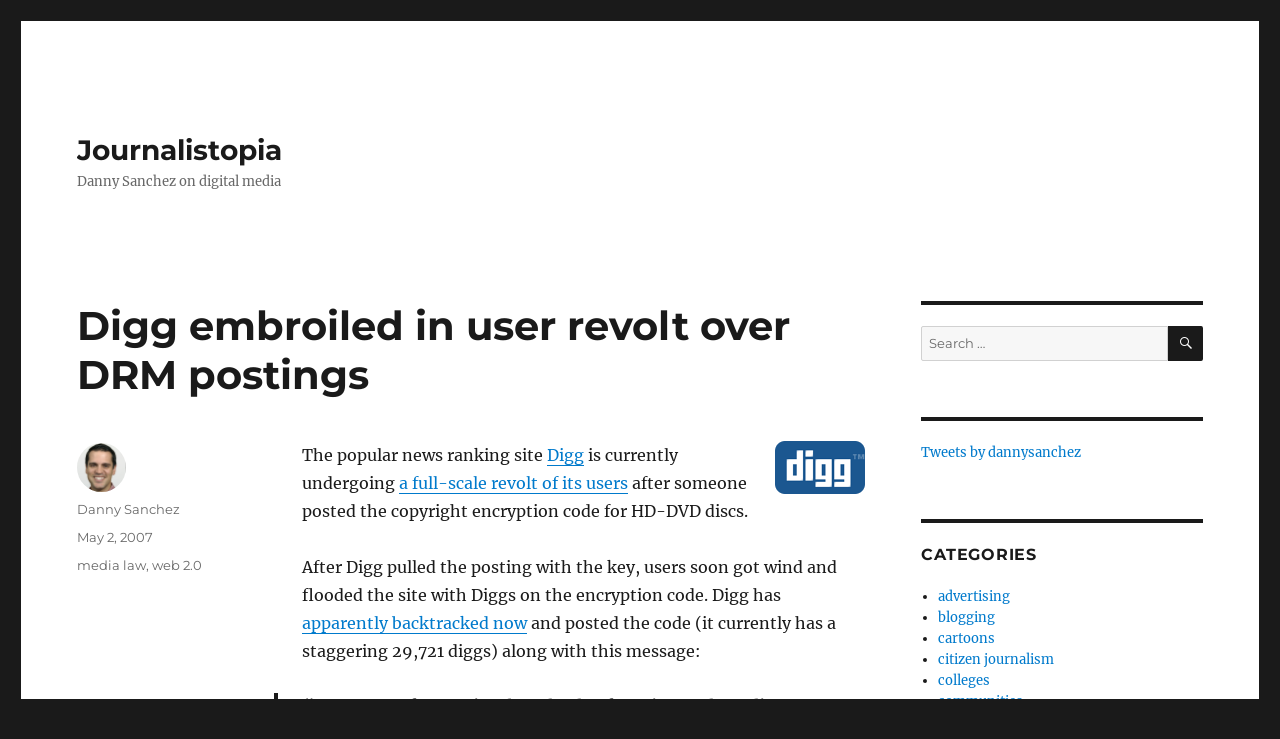

--- FILE ---
content_type: text/html; charset=UTF-8
request_url: https://journalistopia.com/2007/05/02/digg-embroiled-in-user-revolt-over-drm-postings/
body_size: 9181
content:
<!DOCTYPE html>
<html lang="en-US" class="no-js">
<head>
	<meta charset="UTF-8">
	<meta name="viewport" content="width=device-width, initial-scale=1">
	<link rel="profile" href="https://gmpg.org/xfn/11">
		<script>(function(html){html.className = html.className.replace(/\bno-js\b/,'js')})(document.documentElement);</script>
<title>Digg embroiled in user revolt over DRM postings &#8211; Journalistopia</title>
<meta name='robots' content='max-image-preview:large' />
<link rel="alternate" type="application/rss+xml" title="Journalistopia &raquo; Feed" href="https://journalistopia.com/feed/" />
<link rel="alternate" type="application/rss+xml" title="Journalistopia &raquo; Comments Feed" href="https://journalistopia.com/comments/feed/" />
<script>
window._wpemojiSettings = {"baseUrl":"https:\/\/s.w.org\/images\/core\/emoji\/14.0.0\/72x72\/","ext":".png","svgUrl":"https:\/\/s.w.org\/images\/core\/emoji\/14.0.0\/svg\/","svgExt":".svg","source":{"concatemoji":"https:\/\/journalistopia.com\/wp-includes\/js\/wp-emoji-release.min.js?ver=6.2.8"}};
/*! This file is auto-generated */
!function(e,a,t){var n,r,o,i=a.createElement("canvas"),p=i.getContext&&i.getContext("2d");function s(e,t){p.clearRect(0,0,i.width,i.height),p.fillText(e,0,0);e=i.toDataURL();return p.clearRect(0,0,i.width,i.height),p.fillText(t,0,0),e===i.toDataURL()}function c(e){var t=a.createElement("script");t.src=e,t.defer=t.type="text/javascript",a.getElementsByTagName("head")[0].appendChild(t)}for(o=Array("flag","emoji"),t.supports={everything:!0,everythingExceptFlag:!0},r=0;r<o.length;r++)t.supports[o[r]]=function(e){if(p&&p.fillText)switch(p.textBaseline="top",p.font="600 32px Arial",e){case"flag":return s("\ud83c\udff3\ufe0f\u200d\u26a7\ufe0f","\ud83c\udff3\ufe0f\u200b\u26a7\ufe0f")?!1:!s("\ud83c\uddfa\ud83c\uddf3","\ud83c\uddfa\u200b\ud83c\uddf3")&&!s("\ud83c\udff4\udb40\udc67\udb40\udc62\udb40\udc65\udb40\udc6e\udb40\udc67\udb40\udc7f","\ud83c\udff4\u200b\udb40\udc67\u200b\udb40\udc62\u200b\udb40\udc65\u200b\udb40\udc6e\u200b\udb40\udc67\u200b\udb40\udc7f");case"emoji":return!s("\ud83e\udef1\ud83c\udffb\u200d\ud83e\udef2\ud83c\udfff","\ud83e\udef1\ud83c\udffb\u200b\ud83e\udef2\ud83c\udfff")}return!1}(o[r]),t.supports.everything=t.supports.everything&&t.supports[o[r]],"flag"!==o[r]&&(t.supports.everythingExceptFlag=t.supports.everythingExceptFlag&&t.supports[o[r]]);t.supports.everythingExceptFlag=t.supports.everythingExceptFlag&&!t.supports.flag,t.DOMReady=!1,t.readyCallback=function(){t.DOMReady=!0},t.supports.everything||(n=function(){t.readyCallback()},a.addEventListener?(a.addEventListener("DOMContentLoaded",n,!1),e.addEventListener("load",n,!1)):(e.attachEvent("onload",n),a.attachEvent("onreadystatechange",function(){"complete"===a.readyState&&t.readyCallback()})),(e=t.source||{}).concatemoji?c(e.concatemoji):e.wpemoji&&e.twemoji&&(c(e.twemoji),c(e.wpemoji)))}(window,document,window._wpemojiSettings);
</script>
<style>
img.wp-smiley,
img.emoji {
	display: inline !important;
	border: none !important;
	box-shadow: none !important;
	height: 1em !important;
	width: 1em !important;
	margin: 0 0.07em !important;
	vertical-align: -0.1em !important;
	background: none !important;
	padding: 0 !important;
}
</style>
	<link rel='stylesheet' id='wp-block-library-css' href='https://journalistopia.com/wp-includes/css/dist/block-library/style.min.css?ver=6.2.8' media='all' />
<style id='wp-block-library-theme-inline-css'>
.wp-block-audio figcaption{color:#555;font-size:13px;text-align:center}.is-dark-theme .wp-block-audio figcaption{color:hsla(0,0%,100%,.65)}.wp-block-audio{margin:0 0 1em}.wp-block-code{border:1px solid #ccc;border-radius:4px;font-family:Menlo,Consolas,monaco,monospace;padding:.8em 1em}.wp-block-embed figcaption{color:#555;font-size:13px;text-align:center}.is-dark-theme .wp-block-embed figcaption{color:hsla(0,0%,100%,.65)}.wp-block-embed{margin:0 0 1em}.blocks-gallery-caption{color:#555;font-size:13px;text-align:center}.is-dark-theme .blocks-gallery-caption{color:hsla(0,0%,100%,.65)}.wp-block-image figcaption{color:#555;font-size:13px;text-align:center}.is-dark-theme .wp-block-image figcaption{color:hsla(0,0%,100%,.65)}.wp-block-image{margin:0 0 1em}.wp-block-pullquote{border-bottom:4px solid;border-top:4px solid;color:currentColor;margin-bottom:1.75em}.wp-block-pullquote cite,.wp-block-pullquote footer,.wp-block-pullquote__citation{color:currentColor;font-size:.8125em;font-style:normal;text-transform:uppercase}.wp-block-quote{border-left:.25em solid;margin:0 0 1.75em;padding-left:1em}.wp-block-quote cite,.wp-block-quote footer{color:currentColor;font-size:.8125em;font-style:normal;position:relative}.wp-block-quote.has-text-align-right{border-left:none;border-right:.25em solid;padding-left:0;padding-right:1em}.wp-block-quote.has-text-align-center{border:none;padding-left:0}.wp-block-quote.is-large,.wp-block-quote.is-style-large,.wp-block-quote.is-style-plain{border:none}.wp-block-search .wp-block-search__label{font-weight:700}.wp-block-search__button{border:1px solid #ccc;padding:.375em .625em}:where(.wp-block-group.has-background){padding:1.25em 2.375em}.wp-block-separator.has-css-opacity{opacity:.4}.wp-block-separator{border:none;border-bottom:2px solid;margin-left:auto;margin-right:auto}.wp-block-separator.has-alpha-channel-opacity{opacity:1}.wp-block-separator:not(.is-style-wide):not(.is-style-dots){width:100px}.wp-block-separator.has-background:not(.is-style-dots){border-bottom:none;height:1px}.wp-block-separator.has-background:not(.is-style-wide):not(.is-style-dots){height:2px}.wp-block-table{margin:0 0 1em}.wp-block-table td,.wp-block-table th{word-break:normal}.wp-block-table figcaption{color:#555;font-size:13px;text-align:center}.is-dark-theme .wp-block-table figcaption{color:hsla(0,0%,100%,.65)}.wp-block-video figcaption{color:#555;font-size:13px;text-align:center}.is-dark-theme .wp-block-video figcaption{color:hsla(0,0%,100%,.65)}.wp-block-video{margin:0 0 1em}.wp-block-template-part.has-background{margin-bottom:0;margin-top:0;padding:1.25em 2.375em}
</style>
<link rel='stylesheet' id='classic-theme-styles-css' href='https://journalistopia.com/wp-includes/css/classic-themes.min.css?ver=6.2.8' media='all' />
<style id='global-styles-inline-css'>
body{--wp--preset--color--black: #000000;--wp--preset--color--cyan-bluish-gray: #abb8c3;--wp--preset--color--white: #fff;--wp--preset--color--pale-pink: #f78da7;--wp--preset--color--vivid-red: #cf2e2e;--wp--preset--color--luminous-vivid-orange: #ff6900;--wp--preset--color--luminous-vivid-amber: #fcb900;--wp--preset--color--light-green-cyan: #7bdcb5;--wp--preset--color--vivid-green-cyan: #00d084;--wp--preset--color--pale-cyan-blue: #8ed1fc;--wp--preset--color--vivid-cyan-blue: #0693e3;--wp--preset--color--vivid-purple: #9b51e0;--wp--preset--color--dark-gray: #1a1a1a;--wp--preset--color--medium-gray: #686868;--wp--preset--color--light-gray: #e5e5e5;--wp--preset--color--blue-gray: #4d545c;--wp--preset--color--bright-blue: #007acc;--wp--preset--color--light-blue: #9adffd;--wp--preset--color--dark-brown: #402b30;--wp--preset--color--medium-brown: #774e24;--wp--preset--color--dark-red: #640c1f;--wp--preset--color--bright-red: #ff675f;--wp--preset--color--yellow: #ffef8e;--wp--preset--gradient--vivid-cyan-blue-to-vivid-purple: linear-gradient(135deg,rgba(6,147,227,1) 0%,rgb(155,81,224) 100%);--wp--preset--gradient--light-green-cyan-to-vivid-green-cyan: linear-gradient(135deg,rgb(122,220,180) 0%,rgb(0,208,130) 100%);--wp--preset--gradient--luminous-vivid-amber-to-luminous-vivid-orange: linear-gradient(135deg,rgba(252,185,0,1) 0%,rgba(255,105,0,1) 100%);--wp--preset--gradient--luminous-vivid-orange-to-vivid-red: linear-gradient(135deg,rgba(255,105,0,1) 0%,rgb(207,46,46) 100%);--wp--preset--gradient--very-light-gray-to-cyan-bluish-gray: linear-gradient(135deg,rgb(238,238,238) 0%,rgb(169,184,195) 100%);--wp--preset--gradient--cool-to-warm-spectrum: linear-gradient(135deg,rgb(74,234,220) 0%,rgb(151,120,209) 20%,rgb(207,42,186) 40%,rgb(238,44,130) 60%,rgb(251,105,98) 80%,rgb(254,248,76) 100%);--wp--preset--gradient--blush-light-purple: linear-gradient(135deg,rgb(255,206,236) 0%,rgb(152,150,240) 100%);--wp--preset--gradient--blush-bordeaux: linear-gradient(135deg,rgb(254,205,165) 0%,rgb(254,45,45) 50%,rgb(107,0,62) 100%);--wp--preset--gradient--luminous-dusk: linear-gradient(135deg,rgb(255,203,112) 0%,rgb(199,81,192) 50%,rgb(65,88,208) 100%);--wp--preset--gradient--pale-ocean: linear-gradient(135deg,rgb(255,245,203) 0%,rgb(182,227,212) 50%,rgb(51,167,181) 100%);--wp--preset--gradient--electric-grass: linear-gradient(135deg,rgb(202,248,128) 0%,rgb(113,206,126) 100%);--wp--preset--gradient--midnight: linear-gradient(135deg,rgb(2,3,129) 0%,rgb(40,116,252) 100%);--wp--preset--duotone--dark-grayscale: url('#wp-duotone-dark-grayscale');--wp--preset--duotone--grayscale: url('#wp-duotone-grayscale');--wp--preset--duotone--purple-yellow: url('#wp-duotone-purple-yellow');--wp--preset--duotone--blue-red: url('#wp-duotone-blue-red');--wp--preset--duotone--midnight: url('#wp-duotone-midnight');--wp--preset--duotone--magenta-yellow: url('#wp-duotone-magenta-yellow');--wp--preset--duotone--purple-green: url('#wp-duotone-purple-green');--wp--preset--duotone--blue-orange: url('#wp-duotone-blue-orange');--wp--preset--font-size--small: 13px;--wp--preset--font-size--medium: 20px;--wp--preset--font-size--large: 36px;--wp--preset--font-size--x-large: 42px;--wp--preset--spacing--20: 0.44rem;--wp--preset--spacing--30: 0.67rem;--wp--preset--spacing--40: 1rem;--wp--preset--spacing--50: 1.5rem;--wp--preset--spacing--60: 2.25rem;--wp--preset--spacing--70: 3.38rem;--wp--preset--spacing--80: 5.06rem;--wp--preset--shadow--natural: 6px 6px 9px rgba(0, 0, 0, 0.2);--wp--preset--shadow--deep: 12px 12px 50px rgba(0, 0, 0, 0.4);--wp--preset--shadow--sharp: 6px 6px 0px rgba(0, 0, 0, 0.2);--wp--preset--shadow--outlined: 6px 6px 0px -3px rgba(255, 255, 255, 1), 6px 6px rgba(0, 0, 0, 1);--wp--preset--shadow--crisp: 6px 6px 0px rgba(0, 0, 0, 1);}:where(.is-layout-flex){gap: 0.5em;}body .is-layout-flow > .alignleft{float: left;margin-inline-start: 0;margin-inline-end: 2em;}body .is-layout-flow > .alignright{float: right;margin-inline-start: 2em;margin-inline-end: 0;}body .is-layout-flow > .aligncenter{margin-left: auto !important;margin-right: auto !important;}body .is-layout-constrained > .alignleft{float: left;margin-inline-start: 0;margin-inline-end: 2em;}body .is-layout-constrained > .alignright{float: right;margin-inline-start: 2em;margin-inline-end: 0;}body .is-layout-constrained > .aligncenter{margin-left: auto !important;margin-right: auto !important;}body .is-layout-constrained > :where(:not(.alignleft):not(.alignright):not(.alignfull)){max-width: var(--wp--style--global--content-size);margin-left: auto !important;margin-right: auto !important;}body .is-layout-constrained > .alignwide{max-width: var(--wp--style--global--wide-size);}body .is-layout-flex{display: flex;}body .is-layout-flex{flex-wrap: wrap;align-items: center;}body .is-layout-flex > *{margin: 0;}:where(.wp-block-columns.is-layout-flex){gap: 2em;}.has-black-color{color: var(--wp--preset--color--black) !important;}.has-cyan-bluish-gray-color{color: var(--wp--preset--color--cyan-bluish-gray) !important;}.has-white-color{color: var(--wp--preset--color--white) !important;}.has-pale-pink-color{color: var(--wp--preset--color--pale-pink) !important;}.has-vivid-red-color{color: var(--wp--preset--color--vivid-red) !important;}.has-luminous-vivid-orange-color{color: var(--wp--preset--color--luminous-vivid-orange) !important;}.has-luminous-vivid-amber-color{color: var(--wp--preset--color--luminous-vivid-amber) !important;}.has-light-green-cyan-color{color: var(--wp--preset--color--light-green-cyan) !important;}.has-vivid-green-cyan-color{color: var(--wp--preset--color--vivid-green-cyan) !important;}.has-pale-cyan-blue-color{color: var(--wp--preset--color--pale-cyan-blue) !important;}.has-vivid-cyan-blue-color{color: var(--wp--preset--color--vivid-cyan-blue) !important;}.has-vivid-purple-color{color: var(--wp--preset--color--vivid-purple) !important;}.has-black-background-color{background-color: var(--wp--preset--color--black) !important;}.has-cyan-bluish-gray-background-color{background-color: var(--wp--preset--color--cyan-bluish-gray) !important;}.has-white-background-color{background-color: var(--wp--preset--color--white) !important;}.has-pale-pink-background-color{background-color: var(--wp--preset--color--pale-pink) !important;}.has-vivid-red-background-color{background-color: var(--wp--preset--color--vivid-red) !important;}.has-luminous-vivid-orange-background-color{background-color: var(--wp--preset--color--luminous-vivid-orange) !important;}.has-luminous-vivid-amber-background-color{background-color: var(--wp--preset--color--luminous-vivid-amber) !important;}.has-light-green-cyan-background-color{background-color: var(--wp--preset--color--light-green-cyan) !important;}.has-vivid-green-cyan-background-color{background-color: var(--wp--preset--color--vivid-green-cyan) !important;}.has-pale-cyan-blue-background-color{background-color: var(--wp--preset--color--pale-cyan-blue) !important;}.has-vivid-cyan-blue-background-color{background-color: var(--wp--preset--color--vivid-cyan-blue) !important;}.has-vivid-purple-background-color{background-color: var(--wp--preset--color--vivid-purple) !important;}.has-black-border-color{border-color: var(--wp--preset--color--black) !important;}.has-cyan-bluish-gray-border-color{border-color: var(--wp--preset--color--cyan-bluish-gray) !important;}.has-white-border-color{border-color: var(--wp--preset--color--white) !important;}.has-pale-pink-border-color{border-color: var(--wp--preset--color--pale-pink) !important;}.has-vivid-red-border-color{border-color: var(--wp--preset--color--vivid-red) !important;}.has-luminous-vivid-orange-border-color{border-color: var(--wp--preset--color--luminous-vivid-orange) !important;}.has-luminous-vivid-amber-border-color{border-color: var(--wp--preset--color--luminous-vivid-amber) !important;}.has-light-green-cyan-border-color{border-color: var(--wp--preset--color--light-green-cyan) !important;}.has-vivid-green-cyan-border-color{border-color: var(--wp--preset--color--vivid-green-cyan) !important;}.has-pale-cyan-blue-border-color{border-color: var(--wp--preset--color--pale-cyan-blue) !important;}.has-vivid-cyan-blue-border-color{border-color: var(--wp--preset--color--vivid-cyan-blue) !important;}.has-vivid-purple-border-color{border-color: var(--wp--preset--color--vivid-purple) !important;}.has-vivid-cyan-blue-to-vivid-purple-gradient-background{background: var(--wp--preset--gradient--vivid-cyan-blue-to-vivid-purple) !important;}.has-light-green-cyan-to-vivid-green-cyan-gradient-background{background: var(--wp--preset--gradient--light-green-cyan-to-vivid-green-cyan) !important;}.has-luminous-vivid-amber-to-luminous-vivid-orange-gradient-background{background: var(--wp--preset--gradient--luminous-vivid-amber-to-luminous-vivid-orange) !important;}.has-luminous-vivid-orange-to-vivid-red-gradient-background{background: var(--wp--preset--gradient--luminous-vivid-orange-to-vivid-red) !important;}.has-very-light-gray-to-cyan-bluish-gray-gradient-background{background: var(--wp--preset--gradient--very-light-gray-to-cyan-bluish-gray) !important;}.has-cool-to-warm-spectrum-gradient-background{background: var(--wp--preset--gradient--cool-to-warm-spectrum) !important;}.has-blush-light-purple-gradient-background{background: var(--wp--preset--gradient--blush-light-purple) !important;}.has-blush-bordeaux-gradient-background{background: var(--wp--preset--gradient--blush-bordeaux) !important;}.has-luminous-dusk-gradient-background{background: var(--wp--preset--gradient--luminous-dusk) !important;}.has-pale-ocean-gradient-background{background: var(--wp--preset--gradient--pale-ocean) !important;}.has-electric-grass-gradient-background{background: var(--wp--preset--gradient--electric-grass) !important;}.has-midnight-gradient-background{background: var(--wp--preset--gradient--midnight) !important;}.has-small-font-size{font-size: var(--wp--preset--font-size--small) !important;}.has-medium-font-size{font-size: var(--wp--preset--font-size--medium) !important;}.has-large-font-size{font-size: var(--wp--preset--font-size--large) !important;}.has-x-large-font-size{font-size: var(--wp--preset--font-size--x-large) !important;}
.wp-block-navigation a:where(:not(.wp-element-button)){color: inherit;}
:where(.wp-block-columns.is-layout-flex){gap: 2em;}
.wp-block-pullquote{font-size: 1.5em;line-height: 1.6;}
</style>
<link rel='stylesheet' id='twentysixteen-fonts-css' href='https://journalistopia.com/wp-content/themes/twentysixteen/fonts/merriweather-plus-montserrat-plus-inconsolata.css?ver=20230328' media='all' />
<link rel='stylesheet' id='genericons-css' href='https://journalistopia.com/wp-content/themes/twentysixteen/genericons/genericons.css?ver=20201208' media='all' />
<link rel='stylesheet' id='twentysixteen-style-css' href='https://journalistopia.com/wp-content/themes/twentysixteen/style.css?ver=20230328' media='all' />
<link rel='stylesheet' id='twentysixteen-block-style-css' href='https://journalistopia.com/wp-content/themes/twentysixteen/css/blocks.css?ver=20230206' media='all' />
<!--[if lt IE 10]>
<link rel='stylesheet' id='twentysixteen-ie-css' href='https://journalistopia.com/wp-content/themes/twentysixteen/css/ie.css?ver=20170530' media='all' />
<![endif]-->
<!--[if lt IE 9]>
<link rel='stylesheet' id='twentysixteen-ie8-css' href='https://journalistopia.com/wp-content/themes/twentysixteen/css/ie8.css?ver=20170530' media='all' />
<![endif]-->
<!--[if lt IE 8]>
<link rel='stylesheet' id='twentysixteen-ie7-css' href='https://journalistopia.com/wp-content/themes/twentysixteen/css/ie7.css?ver=20170530' media='all' />
<![endif]-->
<!--[if lt IE 9]>
<script src='https://journalistopia.com/wp-content/themes/twentysixteen/js/html5.js?ver=3.7.3' id='twentysixteen-html5-js'></script>
<![endif]-->
<script src='https://journalistopia.com/wp-includes/js/jquery/jquery.min.js?ver=3.6.4' id='jquery-core-js'></script>
<script src='https://journalistopia.com/wp-includes/js/jquery/jquery-migrate.min.js?ver=3.4.0' id='jquery-migrate-js'></script>
<script src='https://journalistopia.com/wp-content/plugins/google-analyticator/external-tracking.min.js?ver=6.5.7' id='ga-external-tracking-js'></script>
<link rel="https://api.w.org/" href="https://journalistopia.com/wp-json/" /><link rel="alternate" type="application/json" href="https://journalistopia.com/wp-json/wp/v2/posts/276" /><link rel="EditURI" type="application/rsd+xml" title="RSD" href="https://journalistopia.com/xmlrpc.php?rsd" />
<link rel="wlwmanifest" type="application/wlwmanifest+xml" href="https://journalistopia.com/wp-includes/wlwmanifest.xml" />
<meta name="generator" content="WordPress 6.2.8" />
<link rel="canonical" href="https://journalistopia.com/2007/05/02/digg-embroiled-in-user-revolt-over-drm-postings/" />
<link rel='shortlink' href='https://journalistopia.com/?p=276' />
<link rel="alternate" type="application/json+oembed" href="https://journalistopia.com/wp-json/oembed/1.0/embed?url=https%3A%2F%2Fjournalistopia.com%2F2007%2F05%2F02%2Fdigg-embroiled-in-user-revolt-over-drm-postings%2F" />
<link rel="alternate" type="text/xml+oembed" href="https://journalistopia.com/wp-json/oembed/1.0/embed?url=https%3A%2F%2Fjournalistopia.com%2F2007%2F05%2F02%2Fdigg-embroiled-in-user-revolt-over-drm-postings%2F&#038;format=xml" />
<!-- Google Analytics Tracking by Google Analyticator 6.5.7 -->
<script type="text/javascript">
    var analyticsFileTypes = [];
    var analyticsSnippet = 'disabled';
    var analyticsEventTracking = 'enabled';
</script>
<script type="text/javascript">
	(function(i,s,o,g,r,a,m){i['GoogleAnalyticsObject']=r;i[r]=i[r]||function(){
	(i[r].q=i[r].q||[]).push(arguments)},i[r].l=1*new Date();a=s.createElement(o),
	m=s.getElementsByTagName(o)[0];a.async=1;a.src=g;m.parentNode.insertBefore(a,m)
	})(window,document,'script','//www.google-analytics.com/analytics.js','ga');
	ga('create', 'UA-611050-1', 'auto');

	ga('set', 'anonymizeIp', true);
 
	ga('send', 'pageview');
</script>
</head>

<body class="post-template-default single single-post postid-276 single-format-standard wp-embed-responsive">
<svg xmlns="http://www.w3.org/2000/svg" viewBox="0 0 0 0" width="0" height="0" focusable="false" role="none" style="visibility: hidden; position: absolute; left: -9999px; overflow: hidden;" ><defs><filter id="wp-duotone-dark-grayscale"><feColorMatrix color-interpolation-filters="sRGB" type="matrix" values=" .299 .587 .114 0 0 .299 .587 .114 0 0 .299 .587 .114 0 0 .299 .587 .114 0 0 " /><feComponentTransfer color-interpolation-filters="sRGB" ><feFuncR type="table" tableValues="0 0.49803921568627" /><feFuncG type="table" tableValues="0 0.49803921568627" /><feFuncB type="table" tableValues="0 0.49803921568627" /><feFuncA type="table" tableValues="1 1" /></feComponentTransfer><feComposite in2="SourceGraphic" operator="in" /></filter></defs></svg><svg xmlns="http://www.w3.org/2000/svg" viewBox="0 0 0 0" width="0" height="0" focusable="false" role="none" style="visibility: hidden; position: absolute; left: -9999px; overflow: hidden;" ><defs><filter id="wp-duotone-grayscale"><feColorMatrix color-interpolation-filters="sRGB" type="matrix" values=" .299 .587 .114 0 0 .299 .587 .114 0 0 .299 .587 .114 0 0 .299 .587 .114 0 0 " /><feComponentTransfer color-interpolation-filters="sRGB" ><feFuncR type="table" tableValues="0 1" /><feFuncG type="table" tableValues="0 1" /><feFuncB type="table" tableValues="0 1" /><feFuncA type="table" tableValues="1 1" /></feComponentTransfer><feComposite in2="SourceGraphic" operator="in" /></filter></defs></svg><svg xmlns="http://www.w3.org/2000/svg" viewBox="0 0 0 0" width="0" height="0" focusable="false" role="none" style="visibility: hidden; position: absolute; left: -9999px; overflow: hidden;" ><defs><filter id="wp-duotone-purple-yellow"><feColorMatrix color-interpolation-filters="sRGB" type="matrix" values=" .299 .587 .114 0 0 .299 .587 .114 0 0 .299 .587 .114 0 0 .299 .587 .114 0 0 " /><feComponentTransfer color-interpolation-filters="sRGB" ><feFuncR type="table" tableValues="0.54901960784314 0.98823529411765" /><feFuncG type="table" tableValues="0 1" /><feFuncB type="table" tableValues="0.71764705882353 0.25490196078431" /><feFuncA type="table" tableValues="1 1" /></feComponentTransfer><feComposite in2="SourceGraphic" operator="in" /></filter></defs></svg><svg xmlns="http://www.w3.org/2000/svg" viewBox="0 0 0 0" width="0" height="0" focusable="false" role="none" style="visibility: hidden; position: absolute; left: -9999px; overflow: hidden;" ><defs><filter id="wp-duotone-blue-red"><feColorMatrix color-interpolation-filters="sRGB" type="matrix" values=" .299 .587 .114 0 0 .299 .587 .114 0 0 .299 .587 .114 0 0 .299 .587 .114 0 0 " /><feComponentTransfer color-interpolation-filters="sRGB" ><feFuncR type="table" tableValues="0 1" /><feFuncG type="table" tableValues="0 0.27843137254902" /><feFuncB type="table" tableValues="0.5921568627451 0.27843137254902" /><feFuncA type="table" tableValues="1 1" /></feComponentTransfer><feComposite in2="SourceGraphic" operator="in" /></filter></defs></svg><svg xmlns="http://www.w3.org/2000/svg" viewBox="0 0 0 0" width="0" height="0" focusable="false" role="none" style="visibility: hidden; position: absolute; left: -9999px; overflow: hidden;" ><defs><filter id="wp-duotone-midnight"><feColorMatrix color-interpolation-filters="sRGB" type="matrix" values=" .299 .587 .114 0 0 .299 .587 .114 0 0 .299 .587 .114 0 0 .299 .587 .114 0 0 " /><feComponentTransfer color-interpolation-filters="sRGB" ><feFuncR type="table" tableValues="0 0" /><feFuncG type="table" tableValues="0 0.64705882352941" /><feFuncB type="table" tableValues="0 1" /><feFuncA type="table" tableValues="1 1" /></feComponentTransfer><feComposite in2="SourceGraphic" operator="in" /></filter></defs></svg><svg xmlns="http://www.w3.org/2000/svg" viewBox="0 0 0 0" width="0" height="0" focusable="false" role="none" style="visibility: hidden; position: absolute; left: -9999px; overflow: hidden;" ><defs><filter id="wp-duotone-magenta-yellow"><feColorMatrix color-interpolation-filters="sRGB" type="matrix" values=" .299 .587 .114 0 0 .299 .587 .114 0 0 .299 .587 .114 0 0 .299 .587 .114 0 0 " /><feComponentTransfer color-interpolation-filters="sRGB" ><feFuncR type="table" tableValues="0.78039215686275 1" /><feFuncG type="table" tableValues="0 0.94901960784314" /><feFuncB type="table" tableValues="0.35294117647059 0.47058823529412" /><feFuncA type="table" tableValues="1 1" /></feComponentTransfer><feComposite in2="SourceGraphic" operator="in" /></filter></defs></svg><svg xmlns="http://www.w3.org/2000/svg" viewBox="0 0 0 0" width="0" height="0" focusable="false" role="none" style="visibility: hidden; position: absolute; left: -9999px; overflow: hidden;" ><defs><filter id="wp-duotone-purple-green"><feColorMatrix color-interpolation-filters="sRGB" type="matrix" values=" .299 .587 .114 0 0 .299 .587 .114 0 0 .299 .587 .114 0 0 .299 .587 .114 0 0 " /><feComponentTransfer color-interpolation-filters="sRGB" ><feFuncR type="table" tableValues="0.65098039215686 0.40392156862745" /><feFuncG type="table" tableValues="0 1" /><feFuncB type="table" tableValues="0.44705882352941 0.4" /><feFuncA type="table" tableValues="1 1" /></feComponentTransfer><feComposite in2="SourceGraphic" operator="in" /></filter></defs></svg><svg xmlns="http://www.w3.org/2000/svg" viewBox="0 0 0 0" width="0" height="0" focusable="false" role="none" style="visibility: hidden; position: absolute; left: -9999px; overflow: hidden;" ><defs><filter id="wp-duotone-blue-orange"><feColorMatrix color-interpolation-filters="sRGB" type="matrix" values=" .299 .587 .114 0 0 .299 .587 .114 0 0 .299 .587 .114 0 0 .299 .587 .114 0 0 " /><feComponentTransfer color-interpolation-filters="sRGB" ><feFuncR type="table" tableValues="0.098039215686275 1" /><feFuncG type="table" tableValues="0 0.66274509803922" /><feFuncB type="table" tableValues="0.84705882352941 0.41960784313725" /><feFuncA type="table" tableValues="1 1" /></feComponentTransfer><feComposite in2="SourceGraphic" operator="in" /></filter></defs></svg><div id="page" class="site">
	<div class="site-inner">
		<a class="skip-link screen-reader-text" href="#content">
			Skip to content		</a>

		<header id="masthead" class="site-header">
			<div class="site-header-main">
				<div class="site-branding">
					
											<p class="site-title"><a href="https://journalistopia.com/" rel="home">Journalistopia</a></p>
												<p class="site-description">Danny Sanchez on digital media</p>
									</div><!-- .site-branding -->

							</div><!-- .site-header-main -->

					</header><!-- .site-header -->

		<div id="content" class="site-content">

<div id="primary" class="content-area">
	<main id="main" class="site-main">
		
<article id="post-276" class="post-276 post type-post status-publish format-standard hentry category-media-law category-web-20">
	<header class="entry-header">
		<h1 class="entry-title">Digg embroiled in user revolt over DRM postings</h1>	</header><!-- .entry-header -->

	
	
	<div class="entry-content">
		<p><img decoding="async" src="https://journalistopia.com/wp-content/uploads/2006/12/digg.gif" alt="digg.gif" style="margin: 0pt 0pt 8px 8px; float: right" />The popular news ranking site <a href="http://digg.com">Digg</a> is currently undergoing <a href="http://computerworld.com/action/article.do?command=viewArticleBasic&amp;taxonomyName=intellectual_property_and_drm&amp;articleId=9018482&amp;taxonomyId=144&amp;intsrc=kc_top">a full-scale revolt of its users</a> after someone posted the copyright encryption code for HD-DVD discs.</p>
<p>After Digg pulled the posting with the key, users soon got wind and flooded the site with Diggs on the encryption code. Digg has <a href="http://digg.com/tech_news/Digg_This_09_f9_11_02_9d_74_e3_5b_d8_41_56_c5_63_56_88_c0_4">apparently backtracked now</a> and posted the code (it currently has a staggering 29,721 diggs) along with this message:</p>
<blockquote><p>&#8220;But now, after seeing hundreds of stories and reading thousands of comments, youâ€™ve made it clear. Youâ€™d rather see Digg go down fighting than bow down to a bigger company. We hear you, and effective immediately we wonâ€™t delete stories or comments containing the code and will deal with whatever the consequences might be.&#8221;</p></blockquote>
<p>There&#8217;s a lesson here: determined users now have a greater voice and power to make information widely available almost immediately. For better or worst, information &#8211;once released&#8211; is like Pandora&#8217;s Box on the Web. And the masses are using non-traditional media and methods to get that information out there.</p>

<div class="author-info">
	<div class="author-avatar">
		<img alt='' src='https://secure.gravatar.com/avatar/82ed58a7e44bd32a4716d743b4015672?s=42&#038;d=mm&#038;r=pg' srcset='https://secure.gravatar.com/avatar/82ed58a7e44bd32a4716d743b4015672?s=84&#038;d=mm&#038;r=pg 2x' class='avatar avatar-42 photo' height='42' width='42' loading='lazy' decoding='async'/>	</div><!-- .author-avatar -->

	<div class="author-description">
		<h2 class="author-title"><span class="author-heading">Author:</span> Danny Sanchez</h2>

		<p class="author-bio">
			Danny Sanchez is the Audience Development Manager at Tribune's Sun-Sentinel.com and OrlandoSentinel.com. Danny has been with Tribune since 2005 in a variety of editorial, digital and product development roles in Hartford, Orlando and Fort Lauderdale. He has also previously worked in the newsrooms of the Tampa Bay Times and The Miami Herald.			<a class="author-link" href="https://journalistopia.com/author/admin/" rel="author">
				View all posts by Danny Sanchez			</a>
		</p><!-- .author-bio -->
	</div><!-- .author-description -->
</div><!-- .author-info -->
	</div><!-- .entry-content -->

	<footer class="entry-footer">
		<span class="byline"><span class="author vcard"><img alt='' src='https://secure.gravatar.com/avatar/82ed58a7e44bd32a4716d743b4015672?s=49&#038;d=mm&#038;r=pg' srcset='https://secure.gravatar.com/avatar/82ed58a7e44bd32a4716d743b4015672?s=98&#038;d=mm&#038;r=pg 2x' class='avatar avatar-49 photo' height='49' width='49' loading='lazy' decoding='async'/><span class="screen-reader-text">Author </span> <a class="url fn n" href="https://journalistopia.com/author/admin/">Danny Sanchez</a></span></span><span class="posted-on"><span class="screen-reader-text">Posted on </span><a href="https://journalistopia.com/2007/05/02/digg-embroiled-in-user-revolt-over-drm-postings/" rel="bookmark"><time class="entry-date published updated" datetime="2007-05-02T16:57:45-04:00">May 2, 2007</time></a></span><span class="cat-links"><span class="screen-reader-text">Categories </span><a href="https://journalistopia.com/category/media-law/" rel="category tag">media law</a>, <a href="https://journalistopia.com/category/web-20/" rel="category tag">web 2.0</a></span>			</footer><!-- .entry-footer -->
</article><!-- #post-276 -->

	<nav class="navigation post-navigation" aria-label="Posts">
		<h2 class="screen-reader-text">Post navigation</h2>
		<div class="nav-links"><div class="nav-previous"><a href="https://journalistopia.com/2007/05/01/online-journalism-to-do-list/" rel="prev"><span class="meta-nav" aria-hidden="true">Previous</span> <span class="screen-reader-text">Previous post:</span> <span class="post-title">Online journalism to-do list</span></a></div><div class="nav-next"><a href="https://journalistopia.com/2007/05/03/nppa-conference-june-1-2/" rel="next"><span class="meta-nav" aria-hidden="true">Next</span> <span class="screen-reader-text">Next post:</span> <span class="post-title">NPPA Conference June 1-2</span></a></div></div>
	</nav>
	</main><!-- .site-main -->

	
</div><!-- .content-area -->


	<aside id="secondary" class="sidebar widget-area">
		<section id="search-2" class="widget widget_search">
<form role="search" method="get" class="search-form" action="https://journalistopia.com/">
	<label>
		<span class="screen-reader-text">
			Search for:		</span>
		<input type="search" class="search-field" placeholder="Search &hellip;" value="" name="s" />
	</label>
	<button type="submit" class="search-submit"><span class="screen-reader-text">
		Search	</span></button>
</form>
</section><section id="block-4" class="widget widget_block">
<figure class="wp-block-embed is-type-rich is-provider-twitter wp-block-embed-twitter"><div class="wp-block-embed__wrapper">
<a class="twitter-timeline" data-width="840" data-height="1000" data-dnt="true" href="https://twitter.com/dannysanchez?ref_src=twsrc%5Etfw">Tweets by dannysanchez</a><script async src="https://platform.twitter.com/widgets.js" charset="utf-8"></script>
</div></figure>
</section><section id="categories-1" class="widget widget_categories"><h2 class="widget-title">Categories</h2><nav aria-label="Categories">
			<ul>
					<li class="cat-item cat-item-2"><a href="https://journalistopia.com/category/advertising/">advertising</a>
</li>
	<li class="cat-item cat-item-18"><a href="https://journalistopia.com/category/blogging/">blogging</a>
</li>
	<li class="cat-item cat-item-24"><a href="https://journalistopia.com/category/cartoons/">cartoons</a>
</li>
	<li class="cat-item cat-item-10"><a href="https://journalistopia.com/category/citizen-journalism/">citizen journalism</a>
</li>
	<li class="cat-item cat-item-6"><a href="https://journalistopia.com/category/colleges/">colleges</a>
</li>
	<li class="cat-item cat-item-23"><a href="https://journalistopia.com/category/communities/">communities</a>
</li>
	<li class="cat-item cat-item-7"><a href="https://journalistopia.com/category/conferences/">conferences</a>
</li>
	<li class="cat-item cat-item-26"><a href="https://journalistopia.com/category/data/">data</a>
</li>
	<li class="cat-item cat-item-16"><a href="https://journalistopia.com/category/ethics/">ethics</a>
</li>
	<li class="cat-item cat-item-22"><a href="https://journalistopia.com/category/flash/">Flash</a>
</li>
	<li class="cat-item cat-item-20"><a href="https://journalistopia.com/category/maps/">maps</a>
</li>
	<li class="cat-item cat-item-21"><a href="https://journalistopia.com/category/media-law/">media law</a>
</li>
	<li class="cat-item cat-item-14"><a href="https://journalistopia.com/category/newspaper-design/">newspaper design</a>
</li>
	<li class="cat-item cat-item-5"><a href="https://journalistopia.com/category/newspapers/">newspapers</a>
</li>
	<li class="cat-item cat-item-25"><a href="https://journalistopia.com/category/ona2007/">ona2007</a>
</li>
	<li class="cat-item cat-item-12"><a href="https://journalistopia.com/category/photography/">photography</a>
</li>
	<li class="cat-item cat-item-53"><a href="https://journalistopia.com/category/programming/">programming</a>
</li>
	<li class="cat-item cat-item-13"><a href="https://journalistopia.com/category/random-stuff/">random stuff</a>
</li>
	<li class="cat-item cat-item-3"><a href="https://journalistopia.com/category/search-engines/">search engines</a>
</li>
	<li class="cat-item cat-item-40"><a href="https://journalistopia.com/category/social-media/">social media</a>
</li>
	<li class="cat-item cat-item-11"><a href="https://journalistopia.com/category/television/">television</a>
</li>
	<li class="cat-item cat-item-17"><a href="https://journalistopia.com/category/tutorials/">tutorials</a>
</li>
	<li class="cat-item cat-item-1"><a href="https://journalistopia.com/category/uncategorized/">Uncategorized</a>
</li>
	<li class="cat-item cat-item-15"><a href="https://journalistopia.com/category/video/">video</a>
</li>
	<li class="cat-item cat-item-4"><a href="https://journalistopia.com/category/web-20/">web 2.0</a>
</li>
	<li class="cat-item cat-item-9"><a href="https://journalistopia.com/category/web-design/">web design</a>
</li>
	<li class="cat-item cat-item-41"><a href="https://journalistopia.com/category/web-development/">web development</a>
</li>
	<li class="cat-item cat-item-8"><a href="https://journalistopia.com/category/writing-and-editing/">writing and editing</a>
</li>
			</ul>

			</nav></section><section id="linkcat-19" class="widget widget_links"><h2 class="widget-title">Blogroll</h2>
	<ul class='xoxo blogroll'>
<li><a href="http://www.thefunctionalart.com/">Alberto Cairo</a></li>
<li><a href="http://www.buzzmachine.com/">BuzzMachine</a></li>
<li><a href="http://www.digidave.org/">DigiDave</a></li>
<li><a href="http://www.journerdism.com">Journerdism</a></li>
<li><a href="http://www.lostremote.com/">Lost Remote</a></li>
<li><a href="http://www.mattwaite.com">Matt Waite</a></li>
<li><a href="http://www.niemanlab.org/">Nieman Journalism Lab</a></li>
<li><a href="http://journalists.org/">Online News Association</a></li>
<li><a href="https://pressthink.org/">PressThink</a></li>
<li><a href="http://recoveringjournalist.typepad.com/">Recovering Journalist</a></li>
<li><a href="http://newsosaur.blogspot.com/">Reflections of a Newsosaur</a></li>
<li><a href="http://www.rogersimmons.com/">Roger Simmons Orlando TV</a></li>
<li><a href="http://www.ryansholin.com">Ryan Sholin</a></li>
<li><a href="http://streetfightmag.com/">Street Fight</a></li>
<li><a href="http://mindymcadams.com/">Teaching Online Journalism</a></li>
<li><a href="https://windsordigital.com/blog/">Zero Percent Idle</a></li>

	</ul>
</section>
<section id="archives-2" class="widget widget_archive"><h2 class="widget-title">Archives</h2><nav aria-label="Archives">
			<ul>
					<li><a href='https://journalistopia.com/2013/12/'>December 2013</a></li>
	<li><a href='https://journalistopia.com/2013/10/'>October 2013</a></li>
	<li><a href='https://journalistopia.com/2013/05/'>May 2013</a></li>
	<li><a href='https://journalistopia.com/2013/02/'>February 2013</a></li>
	<li><a href='https://journalistopia.com/2013/01/'>January 2013</a></li>
	<li><a href='https://journalistopia.com/2012/10/'>October 2012</a></li>
	<li><a href='https://journalistopia.com/2012/09/'>September 2012</a></li>
	<li><a href='https://journalistopia.com/2010/07/'>July 2010</a></li>
	<li><a href='https://journalistopia.com/2010/05/'>May 2010</a></li>
	<li><a href='https://journalistopia.com/2010/04/'>April 2010</a></li>
	<li><a href='https://journalistopia.com/2010/03/'>March 2010</a></li>
	<li><a href='https://journalistopia.com/2010/02/'>February 2010</a></li>
	<li><a href='https://journalistopia.com/2009/06/'>June 2009</a></li>
	<li><a href='https://journalistopia.com/2009/04/'>April 2009</a></li>
	<li><a href='https://journalistopia.com/2009/03/'>March 2009</a></li>
	<li><a href='https://journalistopia.com/2009/02/'>February 2009</a></li>
	<li><a href='https://journalistopia.com/2009/01/'>January 2009</a></li>
	<li><a href='https://journalistopia.com/2008/12/'>December 2008</a></li>
	<li><a href='https://journalistopia.com/2008/11/'>November 2008</a></li>
	<li><a href='https://journalistopia.com/2008/10/'>October 2008</a></li>
	<li><a href='https://journalistopia.com/2008/09/'>September 2008</a></li>
	<li><a href='https://journalistopia.com/2008/08/'>August 2008</a></li>
	<li><a href='https://journalistopia.com/2008/07/'>July 2008</a></li>
	<li><a href='https://journalistopia.com/2008/06/'>June 2008</a></li>
	<li><a href='https://journalistopia.com/2008/05/'>May 2008</a></li>
	<li><a href='https://journalistopia.com/2008/04/'>April 2008</a></li>
	<li><a href='https://journalistopia.com/2008/03/'>March 2008</a></li>
	<li><a href='https://journalistopia.com/2008/02/'>February 2008</a></li>
	<li><a href='https://journalistopia.com/2008/01/'>January 2008</a></li>
	<li><a href='https://journalistopia.com/2007/12/'>December 2007</a></li>
	<li><a href='https://journalistopia.com/2007/11/'>November 2007</a></li>
	<li><a href='https://journalistopia.com/2007/10/'>October 2007</a></li>
	<li><a href='https://journalistopia.com/2007/09/'>September 2007</a></li>
	<li><a href='https://journalistopia.com/2007/08/'>August 2007</a></li>
	<li><a href='https://journalistopia.com/2007/07/'>July 2007</a></li>
	<li><a href='https://journalistopia.com/2007/06/'>June 2007</a></li>
	<li><a href='https://journalistopia.com/2007/05/'>May 2007</a></li>
	<li><a href='https://journalistopia.com/2007/04/'>April 2007</a></li>
	<li><a href='https://journalistopia.com/2007/03/'>March 2007</a></li>
	<li><a href='https://journalistopia.com/2007/02/'>February 2007</a></li>
	<li><a href='https://journalistopia.com/2007/01/'>January 2007</a></li>
	<li><a href='https://journalistopia.com/2006/12/'>December 2006</a></li>
	<li><a href='https://journalistopia.com/2006/11/'>November 2006</a></li>
	<li><a href='https://journalistopia.com/2006/10/'>October 2006</a></li>
	<li><a href='https://journalistopia.com/2006/09/'>September 2006</a></li>
	<li><a href='https://journalistopia.com/2006/08/'>August 2006</a></li>
			</ul>

			</nav></section>	</aside><!-- .sidebar .widget-area -->

		</div><!-- .site-content -->

		<footer id="colophon" class="site-footer">
			
			
			<div class="site-info">
								<span class="site-title"><a href="https://journalistopia.com/" rel="home">Journalistopia</a></span>
								<a href="https://wordpress.org/" class="imprint">
					Proudly powered by WordPress				</a>
			</div><!-- .site-info -->
		</footer><!-- .site-footer -->
	</div><!-- .site-inner -->
</div><!-- .site -->

<script src='https://journalistopia.com/wp-content/themes/twentysixteen/js/skip-link-focus-fix.js?ver=20170530' id='twentysixteen-skip-link-focus-fix-js'></script>
<script id='twentysixteen-script-js-extra'>
var screenReaderText = {"expand":"expand child menu","collapse":"collapse child menu"};
</script>
<script src='https://journalistopia.com/wp-content/themes/twentysixteen/js/functions.js?ver=20211130' id='twentysixteen-script-js'></script>
</body>
</html>


--- FILE ---
content_type: text/plain
request_url: https://www.google-analytics.com/j/collect?v=1&_v=j102&aip=1&a=797921850&t=pageview&_s=1&dl=https%3A%2F%2Fjournalistopia.com%2F2007%2F05%2F02%2Fdigg-embroiled-in-user-revolt-over-drm-postings%2F&ul=en-us%40posix&dt=Digg%20embroiled%20in%20user%20revolt%20over%20DRM%20postings%20%E2%80%93%20Journalistopia&sr=1280x720&vp=1280x720&_u=YEBAAEABAAAAACAAI~&jid=904794099&gjid=243505962&cid=1497838922.1768550850&tid=UA-611050-1&_gid=1804440679.1768550850&_r=1&_slc=1&z=905527870
body_size: -451
content:
2,cG-WQPM8SRP0D